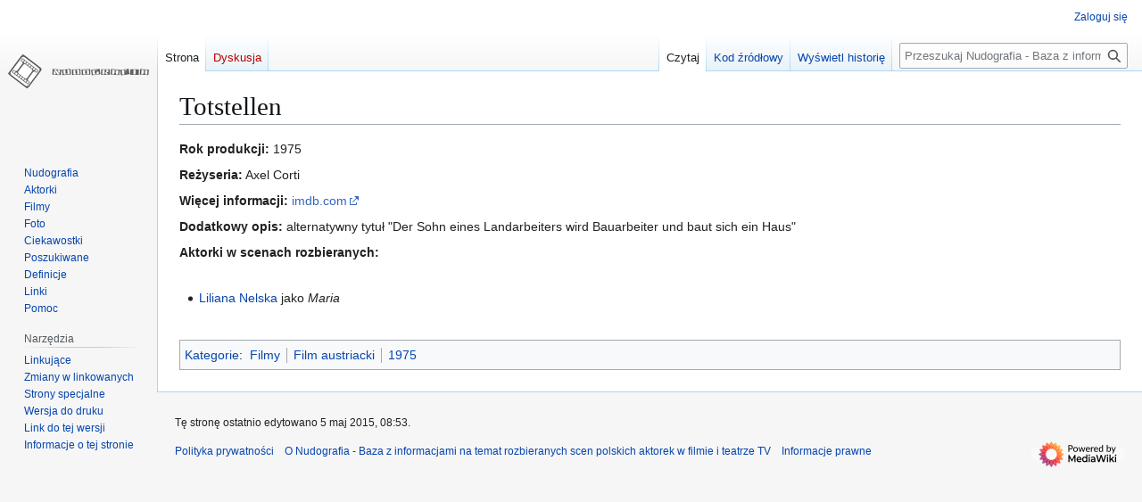

--- FILE ---
content_type: text/html; charset=UTF-8
request_url: https://nudografia.pl/Totstellen
body_size: 4975
content:
<!DOCTYPE html>
<html class="client-nojs" lang="pl" dir="ltr">
<head>
<meta charset="UTF-8">
<title>Totstellen – Nudografia - Baza z informacjami na temat rozbieranych scen polskich aktorek w filmie i teatrze TV</title>
<script>(function(){var className="client-js";var cookie=document.cookie.match(/(?:^|; )nudografia_ng_mwclientpreferences=([^;]+)/);if(cookie){cookie[1].split('%2C').forEach(function(pref){className=className.replace(new RegExp('(^| )'+pref.replace(/-clientpref-\w+$|[^\w-]+/g,'')+'-clientpref-\\w+( |$)'),'$1'+pref+'$2');});}document.documentElement.className=className;}());RLCONF={"wgBreakFrames":false,"wgSeparatorTransformTable":[",\t."," \t,"],"wgDigitTransformTable":["",""],"wgDefaultDateFormat":"dmy","wgMonthNames":["","styczeń","luty","marzec","kwiecień","maj","czerwiec","lipiec","sierpień","wrzesień","październik","listopad","grudzień"],"wgRequestId":"fa475f7642490385ca4ace05","wgCanonicalNamespace":"","wgCanonicalSpecialPageName":false,"wgNamespaceNumber":0,"wgPageName":"Totstellen","wgTitle":"Totstellen","wgCurRevisionId":57314,"wgRevisionId":57314,"wgArticleId":4856,"wgIsArticle":true,"wgIsRedirect":false,"wgAction":"view","wgUserName":null,"wgUserGroups":["*"],"wgCategories":["Filmy","Film austriacki","1975"],"wgPageViewLanguage":"pl","wgPageContentLanguage":"pl","wgPageContentModel":"wikitext","wgRelevantPageName":"Totstellen","wgRelevantArticleId":4856,"wgIsProbablyEditable":false,"wgRelevantPageIsProbablyEditable":false,"wgRestrictionEdit":[],"wgRestrictionMove":[],"wgMediaViewerOnClick":true,"wgMediaViewerEnabledByDefault":true};
RLSTATE={"site.styles":"ready","user.styles":"ready","user":"ready","user.options":"loading","skins.vector.styles.legacy":"ready"};RLPAGEMODULES=["site","mediawiki.page.ready","skins.vector.legacy.js"];</script>
<script>(RLQ=window.RLQ||[]).push(function(){mw.loader.impl(function(){return["user.options@12s5i",function($,jQuery,require,module){mw.user.tokens.set({"patrolToken":"+\\","watchToken":"+\\","csrfToken":"+\\"});
}];});});</script>
<link rel="stylesheet" href="/load.php?lang=pl&amp;modules=skins.vector.styles.legacy&amp;only=styles&amp;skin=vector">
<script async="" src="/load.php?lang=pl&amp;modules=startup&amp;only=scripts&amp;raw=1&amp;skin=vector"></script>
<meta name="generator" content="MediaWiki 1.43.1">
<meta name="robots" content="max-image-preview:standard">
<meta name="format-detection" content="telephone=no">
<meta name="viewport" content="width=1120">
<link rel="alternate" type="application/rss+xml" title="Nudografia.pl Nowo?ci - RSS 2.0" href="/index.php?title=Specjalna:NewsChannel&amp;format=rss20">
<link rel="alternate" type="application/atom+xml" title="Nudografia.pl Nowo?ci - Atom 1.0" href="/index.php?title=Specjalna:NewsChannel&amp;format=atom10">
<link rel="search" type="application/opensearchdescription+xml" href="/rest.php/v1/search" title="Nudografia - Baza z informacjami na temat rozbieranych scen polskich aktorek w filmie i teatrze TV (pl)">
<link rel="EditURI" type="application/rsd+xml" href="https://nudografia.pl/api.php?action=rsd">
<link rel="alternate" type="application/atom+xml" title="Kanał Atom Nudografia - Baza z informacjami na temat rozbieranych scen polskich aktorek w filmie i teatrze TV" href="/index.php?title=Specjalna:Ostatnie_zmiany&amp;feed=atom">
</head>
<body class="skin-vector-legacy mediawiki ltr sitedir-ltr mw-hide-empty-elt ns-0 ns-subject page-Totstellen rootpage-Totstellen skin-vector action-view"><div id="mw-page-base" class="noprint"></div>
<div id="mw-head-base" class="noprint"></div>
<div id="content" class="mw-body" role="main">
	<a id="top"></a>
	<div id="siteNotice"></div>
	<div class="mw-indicators">
	</div>
	<h1 id="firstHeading" class="firstHeading mw-first-heading"><span class="mw-page-title-main">Totstellen</span></h1>
	<div id="bodyContent" class="vector-body">
		<div id="siteSub" class="noprint">Z Nudografia - Baza z informacjami na temat rozbieranych scen polskich aktorek w filmie i teatrze TV</div>
		<div id="contentSub"><div id="mw-content-subtitle"></div></div>
		<div id="contentSub2"></div>
		
		<div id="jump-to-nav"></div>
		<a class="mw-jump-link" href="#mw-head">Przejdź do nawigacji</a>
		<a class="mw-jump-link" href="#searchInput">Przejdź do wyszukiwania</a>
		<div id="mw-content-text" class="mw-body-content"><div class="mw-content-ltr mw-parser-output" lang="pl" dir="ltr"><p><b>Rok produkcji:</b> 1975
</p><p><b>Reżyseria:</b> Axel Corti
</p><p><b>Więcej informacji:</b>  <a class="external text" href="http://german.imdb.com/title/tt0073813/">imdb.com</a>
</p><p><b>Dodatkowy opis:</b> alternatywny tytuł "Der Sohn eines Landarbeiters wird Bauarbeiter und baut sich ein Haus"
</p>
<div style="clear: both"></div>
<p><b>Aktorki w scenach rozbieranych:<br /><br /></b>
</p>
<ul><li><a href="/Liliana_Nelska" title="Liliana Nelska">Liliana Nelska</a> jako <i>Maria</i><br /><br /></li></ul>
<!-- 
NewPP limit report
Cached time: 20260117221243
Cache expiry: 86400
Reduced expiry: false
Complications: []
CPU time usage: 0.003 seconds
Real time usage: 0.004 seconds
Preprocessor visited node count: 4/1000000
Post‐expand include size: 31/2097152 bytes
Template argument size: 0/2097152 bytes
Highest expansion depth: 2/100
Expensive parser function count: 0/100
Unstrip recursion depth: 0/20
Unstrip post‐expand size: 0/5000000 bytes
-->
<!--
Transclusion expansion time report (%,ms,calls,template)
100.00%    1.514      1 Szablon:Clear
100.00%    1.514      1 -total
-->

<!-- Saved in parser cache with key nudografia-ng_:pcache:idhash:4856-0!canonical and timestamp 20260117221243 and revision id 57314. Rendering was triggered because: page-view
 -->
</div>
<div class="printfooter" data-nosnippet="">Źródło: „<a dir="ltr" href="https://nudografia.pl/index.php?title=Totstellen&amp;oldid=57314">https://nudografia.pl/index.php?title=Totstellen&amp;oldid=57314</a>”</div></div>
		<div id="catlinks" class="catlinks" data-mw="interface"><div id="mw-normal-catlinks" class="mw-normal-catlinks"><a href="/Specjalna:Kategorie" title="Specjalna:Kategorie">Kategorie</a>: <ul><li><a href="/Kategoria:Filmy" title="Kategoria:Filmy">Filmy</a></li><li><a href="/Kategoria:Film_austriacki" title="Kategoria:Film austriacki">Film austriacki</a></li><li><a href="/Kategoria:1975" title="Kategoria:1975">1975</a></li></ul></div></div>
	</div>
</div>

<div id="mw-navigation">
	<h2>Menu nawigacyjne</h2>
	<div id="mw-head">
		
<nav id="p-personal" class="mw-portlet mw-portlet-personal vector-user-menu-legacy vector-menu" aria-labelledby="p-personal-label"  >
	<h3
		id="p-personal-label"
		
		class="vector-menu-heading "
	>
		<span class="vector-menu-heading-label">Narzędzia osobiste</span>
	</h3>
	<div class="vector-menu-content">
		
		<ul class="vector-menu-content-list">
			
			<li id="pt-login" class="mw-list-item"><a href="/index.php?title=Specjalna:Zaloguj&amp;returnto=Totstellen" title="Zachęcamy do zalogowania się, choć nie jest to obowiązkowe. [o]" accesskey="o"><span>Zaloguj się</span></a></li>
		</ul>
		
	</div>
</nav>

		<div id="left-navigation">
			
<nav id="p-namespaces" class="mw-portlet mw-portlet-namespaces vector-menu-tabs vector-menu-tabs-legacy vector-menu" aria-labelledby="p-namespaces-label"  >
	<h3
		id="p-namespaces-label"
		
		class="vector-menu-heading "
	>
		<span class="vector-menu-heading-label">Przestrzenie nazw</span>
	</h3>
	<div class="vector-menu-content">
		
		<ul class="vector-menu-content-list">
			
			<li id="ca-nstab-main" class="selected mw-list-item"><a href="/Totstellen" title="Zobacz stronę treści [c]" accesskey="c"><span>Strona</span></a></li><li id="ca-talk" class="new mw-list-item"><a href="/index.php?title=Dyskusja:Totstellen&amp;action=edit&amp;redlink=1" rel="discussion" class="new" title="Dyskusja o zawartości tej strony (strona nie istnieje) [t]" accesskey="t"><span>Dyskusja</span></a></li>
		</ul>
		
	</div>
</nav>

			
<nav id="p-variants" class="mw-portlet mw-portlet-variants emptyPortlet vector-menu-dropdown vector-menu" aria-labelledby="p-variants-label"  >
	<input type="checkbox"
		id="p-variants-checkbox"
		role="button"
		aria-haspopup="true"
		data-event-name="ui.dropdown-p-variants"
		class="vector-menu-checkbox"
		aria-labelledby="p-variants-label"
	>
	<label
		id="p-variants-label"
		
		class="vector-menu-heading "
	>
		<span class="vector-menu-heading-label">polski</span>
	</label>
	<div class="vector-menu-content">
		
		<ul class="vector-menu-content-list">
			
			
		</ul>
		
	</div>
</nav>

		</div>
		<div id="right-navigation">
			
<nav id="p-views" class="mw-portlet mw-portlet-views vector-menu-tabs vector-menu-tabs-legacy vector-menu" aria-labelledby="p-views-label"  >
	<h3
		id="p-views-label"
		
		class="vector-menu-heading "
	>
		<span class="vector-menu-heading-label">Widok</span>
	</h3>
	<div class="vector-menu-content">
		
		<ul class="vector-menu-content-list">
			
			<li id="ca-view" class="selected mw-list-item"><a href="/Totstellen"><span>Czytaj</span></a></li><li id="ca-viewsource" class="mw-list-item"><a href="/index.php?title=Totstellen&amp;action=edit" title="Ta strona jest zabezpieczona. Możesz zobaczyć kod źródłowy. [e]" accesskey="e"><span>Kod źródłowy</span></a></li><li id="ca-history" class="mw-list-item"><a href="/index.php?title=Totstellen&amp;action=history" title="Starsze wersje tej strony [h]" accesskey="h"><span>Wyświetl historię</span></a></li>
		</ul>
		
	</div>
</nav>

			
<nav id="p-cactions" class="mw-portlet mw-portlet-cactions emptyPortlet vector-menu-dropdown vector-menu" aria-labelledby="p-cactions-label"  title="Więcej opcji" >
	<input type="checkbox"
		id="p-cactions-checkbox"
		role="button"
		aria-haspopup="true"
		data-event-name="ui.dropdown-p-cactions"
		class="vector-menu-checkbox"
		aria-labelledby="p-cactions-label"
	>
	<label
		id="p-cactions-label"
		
		class="vector-menu-heading "
	>
		<span class="vector-menu-heading-label">Więcej</span>
	</label>
	<div class="vector-menu-content">
		
		<ul class="vector-menu-content-list">
			
			
		</ul>
		
	</div>
</nav>

			
<div id="p-search" role="search" class="vector-search-box-vue  vector-search-box-show-thumbnail vector-search-box-auto-expand-width vector-search-box">
	<h3 >Szukaj</h3>
	<form action="/index.php" id="searchform" class="vector-search-box-form">
		<div id="simpleSearch"
			class="vector-search-box-inner"
			 data-search-loc="header-navigation">
			<input class="vector-search-box-input"
				 type="search" name="search" placeholder="Przeszukaj Nudografia - Baza z informacjami na temat rozbieranych scen polskich aktorek w filmie i teatrze TV" aria-label="Przeszukaj Nudografia - Baza z informacjami na temat rozbieranych scen polskich aktorek w filmie i teatrze TV" autocapitalize="sentences" title="Przeszukaj Nudografia - Baza z informacjami na temat rozbieranych scen polskich aktorek w filmie i teatrze TV [f]" accesskey="f" id="searchInput"
			>
			<input type="hidden" name="title" value="Specjalna:Szukaj">
			<input id="mw-searchButton"
				 class="searchButton mw-fallbackSearchButton" type="submit" name="fulltext" title="Szukaj wprowadzonego tekstu w treści stron" value="Szukaj">
			<input id="searchButton"
				 class="searchButton" type="submit" name="go" title="Przejdź do strony o dokładnie takim tytule, o ile istnieje" value="Przejdź">
		</div>
	</form>
</div>

		</div>
	</div>
	
<div id="mw-panel" class="vector-legacy-sidebar">
	<div id="p-logo" role="banner">
		<a class="mw-wiki-logo" href="/Nudografia"
			title="Strona główna"></a>
	</div>
	
<nav id="p-navigation" class="mw-portlet mw-portlet-navigation vector-menu-portal portal vector-menu" aria-labelledby="p-navigation-label"  >
	<h3
		id="p-navigation-label"
		
		class="vector-menu-heading "
	>
		<span class="vector-menu-heading-label">Nawigacja</span>
	</h3>
	<div class="vector-menu-content">
		
		<ul class="vector-menu-content-list">
			
			<li id="n-mainpage" class="mw-list-item"><a href="/Nudografia" title="Zobacz stronę główną [z]" accesskey="z"><span>Nudografia</span></a></li><li id="n-Aktorki" class="mw-list-item"><a href="http://nudografia.pl/Kategoria:Aktorki"><span>Aktorki</span></a></li><li id="n-Filmy" class="mw-list-item"><a href="http://nudografia.pl/Kategoria:Filmy"><span>Filmy</span></a></li><li id="n-Foto" class="mw-list-item"><a href="http://nudografia.pl/Kategoria:Foto"><span>Foto</span></a></li><li id="n-Ciekawostki" class="mw-list-item"><a href="http://nudografia.pl/Kategoria:Ciekawostki"><span>Ciekawostki</span></a></li><li id="n-Poszukiwane" class="mw-list-item"><a href="http://nudografia.pl/Kategoria:Poszukiwane"><span>Poszukiwane</span></a></li><li id="n-Definicje" class="mw-list-item"><a href="http://nudografia.pl/Kategoria:Definicje"><span>Definicje</span></a></li><li id="n-Linki" class="mw-list-item"><a href="http://nudografia.pl/Linki"><span>Linki</span></a></li><li id="n-help" class="mw-list-item"><a href="http://nudografia.pl/Nudografia:Pomoc" title="Tutaj możesz dowiedzieć się wielu rzeczy."><span>Pomoc</span></a></li>
		</ul>
		
	</div>
</nav>

	
<nav id="p-tb" class="mw-portlet mw-portlet-tb vector-menu-portal portal vector-menu" aria-labelledby="p-tb-label"  >
	<h3
		id="p-tb-label"
		
		class="vector-menu-heading "
	>
		<span class="vector-menu-heading-label">Narzędzia</span>
	</h3>
	<div class="vector-menu-content">
		
		<ul class="vector-menu-content-list">
			
			<li id="t-whatlinkshere" class="mw-list-item"><a href="/Specjalna:Linkuj%C4%85ce/Totstellen" title="Pokaż listę wszystkich stron linkujących do tej strony [j]" accesskey="j"><span>Linkujące</span></a></li><li id="t-recentchangeslinked" class="mw-list-item"><a href="/Specjalna:Zmiany_w_linkowanych/Totstellen" rel="nofollow" title="Ostatnie zmiany w stronach, do których ta strona linkuje [k]" accesskey="k"><span>Zmiany w linkowanych</span></a></li><li id="t-specialpages" class="mw-list-item"><a href="/Specjalna:Strony_specjalne" title="Lista wszystkich stron specjalnych [q]" accesskey="q"><span>Strony specjalne</span></a></li><li id="t-print" class="mw-list-item"><a href="javascript:print();" rel="alternate" title="Wersja do wydruku [p]" accesskey="p"><span>Wersja do druku</span></a></li><li id="t-permalink" class="mw-list-item"><a href="/index.php?title=Totstellen&amp;oldid=57314" title="Stały link do tej wersji tej strony"><span>Link do tej wersji</span></a></li><li id="t-info" class="mw-list-item"><a href="/index.php?title=Totstellen&amp;action=info" title="Więcej informacji na temat tej strony"><span>Informacje o tej stronie</span></a></li>
		</ul>
		
	</div>
</nav>

	
</div>

</div>

<footer id="footer" class="mw-footer" >
	<ul id="footer-info">
	<li id="footer-info-lastmod"> Tę stronę ostatnio edytowano 5 maj 2015, 08:53.</li>
</ul>

	<ul id="footer-places">
	<li id="footer-places-privacy"><a href="/Nudografia_-_Baza_z_informacjami_na_temat_rozbieranych_scen_polskich_aktorek_w_filmie_i_teatrze_TV:Polityka_prywatno%C5%9Bci">Polityka prywatności</a></li>
	<li id="footer-places-about"><a href="/Nudografia_-_Baza_z_informacjami_na_temat_rozbieranych_scen_polskich_aktorek_w_filmie_i_teatrze_TV:O_Nudografia_-_Baza_z_informacjami_na_temat_rozbieranych_scen_polskich_aktorek_w_filmie_i_teatrze_TV">O Nudografia - Baza z informacjami na temat rozbieranych scen polskich aktorek w filmie i teatrze TV</a></li>
	<li id="footer-places-disclaimers"><a href="/Nudografia_-_Baza_z_informacjami_na_temat_rozbieranych_scen_polskich_aktorek_w_filmie_i_teatrze_TV:Informacje_prawne">Informacje prawne</a></li>
</ul>

	<ul id="footer-icons" class="noprint">
	<li id="footer-poweredbyico"><a href="https://www.mediawiki.org/" class="cdx-button cdx-button--fake-button cdx-button--size-large cdx-button--fake-button--enabled"><img src="/resources/assets/poweredby_mediawiki.svg" alt="Powered by MediaWiki" width="88" height="31" loading="lazy"></a></li>
</ul>

</footer>

<script>(RLQ=window.RLQ||[]).push(function(){mw.config.set({"wgBackendResponseTime":319,"wgPageParseReport":{"limitreport":{"cputime":"0.003","walltime":"0.004","ppvisitednodes":{"value":4,"limit":1000000},"postexpandincludesize":{"value":31,"limit":2097152},"templateargumentsize":{"value":0,"limit":2097152},"expansiondepth":{"value":2,"limit":100},"expensivefunctioncount":{"value":0,"limit":100},"unstrip-depth":{"value":0,"limit":20},"unstrip-size":{"value":0,"limit":5000000},"timingprofile":["100.00%    1.514      1 Szablon:Clear","100.00%    1.514      1 -total"]},"cachereport":{"timestamp":"20260117221243","ttl":86400,"transientcontent":false}}});});</script>
</body>
</html>